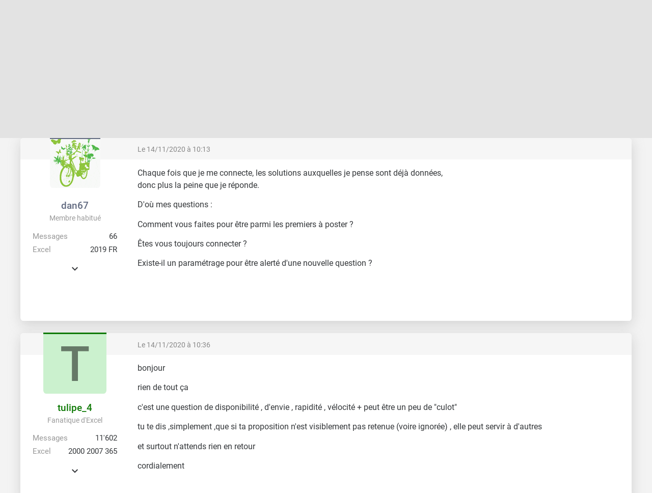

--- FILE ---
content_type: text/html; charset=UTF-8
request_url: https://forum.excel-pratique.com/discussions/solutions-aux-questions-posees-148779
body_size: 13364
content:
<!doctype html><html lang="fr"><head><meta charset="utf-8"><title>Solutions aux questions posées</title><meta name="description" content="Chaque fois que je me connecte, les solutions auxquelles je pense sont déjà données, donc plus la peine que je réponde. D&#039;où mes questions : Comment vous fai..."><meta name="viewport" content="width=device-width, minimum-scale=0.5, maximum-scale=2, initial-scale=1"><meta name="Distribution" content="global"><meta name="Rating" content="General"><meta http-equiv="Content-language" content="fr"><meta property="og:site_name" content="Excel-Pratique"><meta property="og:type" content="website"><meta property="og:url" content="https://forum.excel-pratique.com/discussions/solutions-aux-questions-posees-148779"><meta property="og:title" content="Solutions aux questions posées"><meta property="og:description" content="Chaque fois que je me connecte, les solutions auxquelles je pense sont déjà données, donc plus la peine que je réponde. D&#039;où mes questions : Comment vous fai..."><meta property="og:image" content="https://forum.excel-pratique.com/template/img/fr/logo-og.png"><meta name="twitter:card" content="summary_large_image"><meta name="twitter:site" content="@Excel_Pratique"><link rel="canonical" href="https://forum.excel-pratique.com/discussions/solutions-aux-questions-posees-148779"><link rel="apple-touch-icon" sizes="180x180" href="https://forum.excel-pratique.com/template/img/ico/apple-touch-icon.png"><link rel="icon" type="image/png" sizes="32x32" href="https://forum.excel-pratique.com/template/img/ico/favicon-32x32.png"><link rel="icon" type="image/png" sizes="16x16" href="https://forum.excel-pratique.com/template/img/ico/favicon-16x16.png"><link rel="manifest" href="https://forum.excel-pratique.com/template/img/ico/site.webmanifest"><link rel="mask-icon" href="https://forum.excel-pratique.com/template/img/ico/safari-pinned-tab.svg" color="#3f9852"><meta name="msapplication-TileColor" content="#3f9852"><meta name="msapplication-config" content="https://forum.excel-pratique.com/template/img/ico/browserconfig.xml"><meta name="theme-color" content="#ffffff"><link rel="stylesheet" href="https://forum.excel-pratique.com/template/css/mini.css?v=34" type="text/css"><style>.post div.avatar.poster_5386:before{background:#626b81}.post div.avatar.poster_12698:before{background:#0e7905}.post div.avatar.poster_30943:before{background:#0e7905}.post div.avatar.poster_30969:before{background:#7b23ea}.post div.avatar.poster_1836:before{background:#e57910}.post div.avatar.poster_75461:before{background:#626b81}.post div.avatar.poster_45848:before{background:#00a500}.post div.avatar.poster_41870:before{background:#00a500}.post div.avatar.poster_94168:before{background:#858995}</style><script async src="https://pagead2.googlesyndication.com/pagead/js/adsbygoogle.js?client=ca-pub-2623991112761097" crossorigin="anonymous"></script><script async src="https://www.googletagmanager.com/gtag/js?id=G-2CB0PE2M7Q"></script>
<script>
  window.dataLayer = window.dataLayer || [];
  function gtag(){dataLayer.push(arguments);}
  gtag('js', new Date());
  gtag('config', 'G-2CB0PE2M7Q');
</script></head><body id="c_discussions" class="p_topic afficher_fr"><header role="banner"><div id="header" class="container"><a href="https://excel-pratique.com" id="logo"></a><div class="compte"><a href="https://forum.excel-pratique.com/compte/login?u=aHR0cHM6Ly9mb3J1bS5leGNlbC1wcmF0aXF1ZS5jb20vZGlzY3Vzc2lvbnMvc29sdXRpb25zLWF1eC1xdWVzdGlvbnMtcG9zZWVzLTE0ODc3OQ==" class="login">Se connecter</a><a href="https://excel-pratique.com/fr/compte/inscription" class="submit">Créer un compte</a></div></div></header><nav id="nav" role="navigation"><ul id="nav_site" class="container"><li class="bouton_nav"><a href="https://excel-pratique.com/fr/formation-excel" class="nav_menu">Cours Excel</a><ul class="nav_sous_menu"><a href="https://excel-pratique.com/fr/formation-excel/feuille"><li>1. Les bases</li></a><a href="https://excel-pratique.com/fr/formation-excel/bordures"><li>2. Les tableaux</li></a><a href="https://excel-pratique.com/fr/formation-excel/format-nombres"><li>3. Les formats</li></a><a href="https://excel-pratique.com/fr/formation-excel/formes"><li>4. Insertion d'objets</li></a><a href="https://excel-pratique.com/fr/formation-excel/recopie"><li>5. Recopie incrémentée</li></a><a href="https://excel-pratique.com/fr/formation-excel/formules"><li>6. Formules et fonctions</li></a><a href="https://excel-pratique.com/fr/formation-excel/graphiques"><li>7. Les graphiques</li></a><a href="https://excel-pratique.com/fr/formation-excel/mise-en-forme-conditionnelle"><li>8. Mise en forme conditionnelle</li></a><a href="https://excel-pratique.com/fr/formation-excel/trier"><li>9. Tri et filtres</li></a><a href="https://excel-pratique.com/fr/formation-excel/validation-donnees"><li>10. Validation de données</li></a><a href="https://excel-pratique.com/fr/formation-excel/tableau-croise-dynamique"><li>11. Tableau croisé dynamique</li></a><a href="https://excel-pratique.com/fr/astuces"><li>12. Astuces</li></a></ul></li><li class="bouton_nav"><a href="https://excel-pratique.com/fr/vba" class="nav_menu">Cours VBA</a><ul class="nav_sous_menu"><a href="https://excel-pratique.com/fr/vba/introduction"><li>1. Introduction</li></a><a href="https://excel-pratique.com/fr/vba/selections"><li>2. Les feuilles et cellules</li></a><a href="https://excel-pratique.com/fr/vba/variables"><li>3. Les variables</li></a><a href="https://excel-pratique.com/fr/vba/conditions"><li>4. Les conditions</li></a><a href="https://excel-pratique.com/fr/vba/boucles"><li>5. Les boucles</li></a><a href="https://excel-pratique.com/fr/vba/procedures_fonctions"><li>6. Les procédures et fonctions</li></a><a href="https://excel-pratique.com/fr/vba/boites_de_dialogue"><li>7. Les boîtes de dialogue</li></a><a href="https://excel-pratique.com/fr/vba/evenements_classeur"><li>8. Les événements</li></a><a href="https://excel-pratique.com/fr/vba/userform"><li>9. Les formulaires et contrôles</li></a><a href="https://excel-pratique.com/fr/vba/tableaux_vba"><li>10. Les tableaux</li></a><a href="https://excel-pratique.com/fr/vba/fonctions_vba"><li>11. Compléments</li></a><a href="https://excel-pratique.com/fr/astuces_vba"><li>12. Astuces VBA</li></a></ul></li><li class="bouton_nav"><a href="https://excel-pratique.com/fr/fonctions" class="nav_menu">Fonctions Excel</a><ul class="nav_sous_menu"><a href="https://excel-pratique.com/fr/fonctions/excel-date-et-heure"><li>Date et heure</li></a><a href="https://excel-pratique.com/fr/fonctions/excel-logique"><li>Logique</li></a><a href="https://excel-pratique.com/fr/fonctions/excel-math-et-trigo"><li>Math et trigo</li></a><a href="https://excel-pratique.com/fr/fonctions/excel-recherche-et-reference"><li>Recherche et référence</li></a><a href="https://excel-pratique.com/fr/fonctions/excel-statistiques"><li>Statistiques</li></a><a href="https://excel-pratique.com/fr/fonctions/excel-texte"><li>Texte</li></a><a href="https://excel-pratique.com/fr/fonctions/excel-compatibilite"><li>Compatibilité</li></a></ul></li><li class="bouton_nav"><a href="https://excel-pratique.com/fr/fonctions-vba" class="nav_menu">Fonctions VBA</a><ul class="nav_sous_menu"><a href="https://excel-pratique.com/fr/fonctions-vba/boites-dialogue"><li>Boîtes de dialogue</li></a><a href="https://excel-pratique.com/fr/fonctions-vba/dates"><li>Dates et heures</li></a><a href="https://excel-pratique.com/fr/fonctions-vba/nombres"><li>Nombres et math</li></a><a href="https://excel-pratique.com/fr/fonctions-vba/tableaux"><li>Tableaux</li></a><a href="https://excel-pratique.com/fr/fonctions-vba/condition"><li>Tests et conditions</li></a><a href="https://excel-pratique.com/fr/fonctions-vba/texte"><li>Texte</li></a></ul></li><li class="bouton_nav"><a href="https://forum.excel-pratique.com" class="nav_menu">Forum</a></li><li class="bouton_nav"><a href="https://excel-pratique.com/fr/fonctions-complementaires" class="nav_menu">Add-In</a><ul class="nav_sous_menu"><a href="https://excel-pratique.com/fr/fonctions-complementaires/"><li>Pack de fonctions complémentaires</li></a><a href="https://excel-pratique.com/fr/fonctions-complementaires/fonctions-excel"><li>Liste des fonctions Excel</li></a><a href="https://excel-pratique.com/fr/fonctions-complementaires/fonctions-vba"><li>Liste des fonctions VBA</li></a><a href="https://excel-pratique.com/fr/fonctions-complementaires/installation-macro-complementaire"><li>Installation et mise à jour</li></a></ul></li><li class="bouton_nav"><a href="https://excel-pratique.com/fr/telechargements" class="nav_menu">Téléchargements</a><ul class="nav_sous_menu"><a href="https://excel-pratique.com/fr/telechargements/finance-c3"><li>Bourse, finance</li></a><a href="https://excel-pratique.com/fr/telechargements/budget-gestion-de-comptes-c4"><li>Budget, gestion de comptes</li></a><a href="https://excel-pratique.com/fr/telechargements/calendriers-c5"><li>Calendriers</li></a><a href="https://excel-pratique.com/fr/telechargements/comptabilite-c6"><li>Comptabilité</li></a><a href="https://excel-pratique.com/fr/telechargements/convertisseurs-c7"><li>Convertisseurs</li></a><a href="https://excel-pratique.com/fr/telechargements/gestion-commerciale-c8"><li>Gestion commerciale</li></a><a href="https://excel-pratique.com/fr/telechargements/gestion-du-personnel-c9"><li>Gestion du personnel</li></a><a href="https://excel-pratique.com/fr/telechargements/jeux-c10"><li>Jeux</li></a><a href="https://excel-pratique.com/fr/telechargements/loisirs-c11"><li>Loisirs</li></a><a href="https://excel-pratique.com/fr/telechargements/outils-de-gestion-c12"><li>Outils de gestion divers</li></a><a href="https://excel-pratique.com/fr/telechargements/outils-mathematiques-c13"><li>Outils mathématiques</li></a><a href="https://excel-pratique.com/fr/telechargements/plannings-c14"><li>Plannings</li></a><a href="https://excel-pratique.com/fr/telechargements/sante-alimentation-c15"><li>Santé, alimentation</li></a><a href="https://excel-pratique.com/fr/telechargements/sport-c16"><li>Sport</li></a><a href="https://excel-pratique.com/fr/telechargements/utilitaires-c17"><li>Utilitaires</li></a><a href="https://excel-pratique.com/fr/telechargements/inclassables-c18"><li>Inclassables</li></a></ul></li><li class="bouton_nav"><a href="https://excel-pratique.com/fr/logiciels" class="nav_menu">Logiciels Excel-Pratique</a><ul class="nav_sous_menu"><a href="https://excel-pratique.com/fr/logiciels/gestion-stock"><li>Stock-Pratique</li></a><a href="https://excel-pratique.com/fr/logiciels/gestion-projets"><li>Projets-Pratique</li></a><a href="https://excel-pratique.com/fr/logiciels/logiciel_de_comptabilite"><li>Compta-Pratique</li></a><a href="https://excel-pratique.com/fr/logiciels/planning_pratique"><li>Planning-Pratique</li></a><a href="https://excel-pratique.com/fr/logiciels/gestion-bom"><li>BOM-Pratique</li></a><a href="https://excel-pratique.com/fr/logiciels/gestion-contacts"><li>Contacts-Pratique</li></a><a href="https://excel-pratique.com/fr/logiciels/calendrier_pratique"><li>Calendrier-Pratique</li></a></ul></li></ul></nav><nav id="sous_nav" role="navigation"><ul id="nav_forum" class="container"></ul></nav><nav aria-label="Breadcrumb" class="container breadcrumb"><a href="https://excel-pratique.com" title="Page d'accueil du site" class="icon-home"></a><i class="icon-chevron-right"></i><a href="https://forum.excel-pratique.com" title="Page d'accueil du forum">Forums</a><i class="icon-chevron-right"></i><a href="https://forum.excel-pratique.com/discussions">Discussions générales</a><i class="icon-chevron-right"></i><a href="https://forum.excel-pratique.com/discussions/solutions-aux-questions-posees-148779">Solutions aux questions posées</a></nav><article id="article" class="container" role="main"><h1>Solutions aux questions posées</h1><div class="grid grid_2 grid_pagination"><div><div class="masque"><div></div></div></div><div class="right"></div></div><div id="p916984" class="post bloc_centre"><div class="haut"></div><div class="haut mini gris grid grid_2"><div><a href="https://forum.excel-pratique.com/s/goto/916984" class="gris" title="Lien vers ce message">Le 14/11/2020 à 10:13</a></div><div class="h_droit"></div></div><div class="profil" role="complementary"><div class="avatar poster_5386" style="background:#fff url(https://forum.excel-pratique.com/template/img/avatar/user/5386.gif);width:99px;height:100px"></div><div class="profil_infos"><a href="https://forum.excel-pratique.com/membre/5386" class="pseudo" style="color:#626b81">dan67</a><mini class="gris2">Membre habitué</mini><dl><dt>Messages</dt><dd>66</dd></dl><dl><dt>Excel</dt><dd>2019 FR</dd></dl><div id="infos_supp_916984" class="infos_supp no_mobile"><dl><dt>Inscrit</dt><dd>20/09/2008</dd></dl><dl><dt>Emploi</dt><dd>Enseignant</dd></dl></div><span onclick="affInfos(916984);return false;" id="infos_916984" class="afficher_infos_supp icon-chevron-down no_mobile"></span></div></div><div class="message"><div class="as_carre80e55977a5">
					
					<!-- FORUM - carre -->
					<ins class="adsbygoogle"
						data-full-width-responsive="true"
						data-ad-format="rectangle"
						data-ad-client="ca-pub-2623991112761097"
						data-ad-slot="6409260098"></ins>
					<script>
					(adsbygoogle = window.adsbygoogle || []).push({});
					</script>
					</div><div class="texte"><p>Chaque fois que je me connecte, les solutions auxquelles je pense sont déjà données, donc plus la peine que je réponde.</p><p>D'où mes questions :</p><p>Comment vous faites pour être parmi les premiers à poster ?</p><p>Êtes vous toujours connecter ?</p><p>Existe-il un paramétrage pour être alerté d'une nouvelle question ?</p></div></div></div><div id="p916988" class="post bloc_centre"><div class="haut"></div><div class="haut mini gris grid grid_2"><div><a href="https://forum.excel-pratique.com/s/goto/916988" class="gris" title="Lien vers ce message">Le 14/11/2020 à 10:36</a></div><div class="h_droit"></div></div><div class="profil" role="complementary"><div class="avatar avatar_defaut poster_12698" style="background:rgb(203,241,206);color:rgb(102,121,103)">t</div><div class="profil_infos"><a href="https://forum.excel-pratique.com/membre/12698" class="pseudo" style="color:#0e7905">tulipe_4</a><mini class="gris2">Fanatique d'Excel</mini><dl><dt>Messages</dt><dd>11'602</dd></dl><dl><dt>Excel</dt><dd>2000   2007  365</dd></dl><div id="infos_supp_916988" class="infos_supp no_mobile"><dl><dt>Inscrit</dt><dd>01/01/2011</dd></dl></div><span onclick="affInfos(916988);return false;" id="infos_916988" class="afficher_infos_supp icon-chevron-down no_mobile"></span></div></div><div class="message"><div class="texte"><p>bonjour</p><p>rien de tout ça</p><p>c'est une question de disponibilité , d'envie , rapidité , vélocité + peut être un peu de "culot"</p><p>tu te dis ,simplement ,que si ta proposition n'est visiblement pas retenue (voire ignorée) , elle peut servir à d'autres</p><p>et surtout n'attends rien en retour</p><p>cordialement</p></div></div></div><div id="p916989" class="post bloc_centre"><div class="haut"></div><div class="haut mini gris grid grid_2"><div><a href="https://forum.excel-pratique.com/s/goto/916989" class="gris" title="Lien vers ce message">Le 14/11/2020 à 10:40</a></div><div class="h_droit"></div></div><div class="profil" role="complementary"><div class="avatar poster_30943" style="background:#fff url(https://forum.excel-pratique.com/template/img/avatar/user/30943.jpg);width:150px;height:150px"></div><div class="profil_infos"><a href="https://forum.excel-pratique.com/membre/30943" class="pseudo" style="color:#0e7905">Steelson</a><mini class="gris2">Fanatique d'Excel</mini><dl><dt>Messages</dt><dd>22'164</dd></dl><dl><dt>Fichiers</dt><dd><a href="https://excel-pratique.com/fr/telechargements/auteur-30943" class="u_xlp" target="_blank" title="Fichiers Excel en téléchargement">37</a></dd></dl><dl><dt>Excel</dt><dd>2013 FR + GSheets</dd></dl><div id="infos_supp_916989" class="infos_supp no_mobile"><dl title="Nombre de téléchargements des fichiers de ce membre"><dt>Tél.</dt><dd>117'852</dd></dl><dl><dt>Inscrit</dt><dd>13/10/2014</dd></dl><dl><dt>Emploi</dt><dd>Ingénieur</dd></dl><div class="cases_choix grid_2"><a href="https://excel-pratique.com/fr/telechargements/auteur-30943" class="u_xlp" target="_blank" title="Fichiers Excel en téléchargement"><i class="icon-excel"></i></a><a href="https://sheets-pratique.com/fr/telechargements/auteur-30943" class="u_sp" target="_blank" title="Fichiers Google Sheets en téléchargement"><i class="icon-sheets"></i></a></div></div><span onclick="affInfos(916989);return false;" id="infos_916989" class="afficher_infos_supp icon-chevron-down no_mobile"></span></div></div><div class="message"><div class="texte"><p>Bonjour,</p><p>Ne sois pas frustré. Le site est "international" francophone depuis la Suisse jusqu'au Canada et donc il y a toujours de nouveaux sujets !</p><ol><li>tu peux très bien proposer d'autres solutions aux sujets déjà "entamés" de quoi enrichir le débat, ce n'est pas une compét' pour moi mais une collaboration</li><li>va sur Menu &gt; Demandes non résolues et prends la première sans réponse si c'est dans tes compétences ou ton domaine de prédilection, il y a des chances que d'autres n'aient pas encore dépensé de l'énergie et ce sera gagnant pour tous</li><li>mais regarde aussi ceux en fin de page qui n'intéressent personne</li><li>perso je ne suis pas toujours connecté, mais je me lève vers 4h !</li></ol><p><em>edit : comme dit Tulipe, il y a aussi une question de "vélocité" c'est vrai; constitue toi un bon fond de commerce pour être efficace et que ce site reste très réactif, je pense aussi que le demandeur s'il reçoit une réponse rapidement sera heureux !</em></p><p><em>edit2 : va aussi vers les sujets google sheets, la plupart se cantonne aux demandes d'excel !<br></em></p></div></div></div><div id="p916991" class="post bloc_centre"><div class="haut"></div><div class="haut mini gris grid grid_2"><div><a href="https://forum.excel-pratique.com/s/goto/916991" class="gris" title="Lien vers ce message">Le 14/11/2020 à 10:50</a></div><div class="h_droit"></div></div><div class="profil" role="complementary"><div class="avatar avatar_defaut poster_12698" style="background:rgb(203,241,206);color:rgb(102,121,103)">t</div><div class="profil_infos"><a href="https://forum.excel-pratique.com/membre/12698" class="pseudo" style="color:#0e7905">tulipe_4</a><mini class="gris2">Fanatique d'Excel</mini><dl><dt>Messages</dt><dd>11'602</dd></dl><dl><dt>Excel</dt><dd>2000   2007  365</dd></dl><div id="infos_supp_916991" class="infos_supp no_mobile"><dl><dt>Inscrit</dt><dd>01/01/2011</dd></dl></div><span onclick="affInfos(916991);return false;" id="infos_916991" class="afficher_infos_supp icon-chevron-down no_mobile"></span></div></div><div class="message"><div class="texte"><p>bonjour</p><p>A 4:00 ? t'es de l'équipe du matin <ej style="background:url(https://forum.excel-pratique.com/template/img/emojis/1f606.svg)" role="icon" alt="&#x1f606;"></ej></p></div></div></div><div id="p916997" class="post bloc_centre"><div class="haut"></div><div class="haut mini gris grid grid_2"><div><a href="https://forum.excel-pratique.com/s/goto/916997" class="gris" title="Lien vers ce message">Le 14/11/2020 à 11:23</a></div><div class="h_droit"></div></div><div class="profil" role="complementary"><div class="avatar poster_5386" style="background:#fff url(https://forum.excel-pratique.com/template/img/avatar/user/5386.gif);width:99px;height:100px"></div><div class="profil_infos"><a href="https://forum.excel-pratique.com/membre/5386" class="pseudo" style="color:#626b81">dan67</a><mini class="gris2">Membre habitué</mini><dl><dt>Messages</dt><dd>66</dd></dl><dl><dt>Excel</dt><dd>2019 FR</dd></dl><div id="infos_supp_916997" class="infos_supp no_mobile"><dl><dt>Inscrit</dt><dd>20/09/2008</dd></dl><dl><dt>Emploi</dt><dd>Enseignant</dd></dl></div><span onclick="affInfos(916997);return false;" id="infos_916997" class="afficher_infos_supp icon-chevron-down no_mobile"></span></div></div><div class="message"><div class="texte"><p>je n'ai jamais fait attention au Menu &gt; Demandes non résolues</p><p>Merci pour l'astuce</p></div></div></div><div id="p917175" class="post bloc_centre"><div class="haut"></div><div class="haut mini gris grid grid_2"><div><a href="https://forum.excel-pratique.com/s/goto/917175" class="gris" title="Lien vers ce message">Le 14/11/2020 à 22:27</a></div><div class="h_droit"></div></div><div class="profil" role="complementary"><div class="avatar poster_30969" style="background:#fff url(https://forum.excel-pratique.com/template/img/avatar/user/30969.png);width:128px;height:128px"></div><div class="profil_infos"><a href="https://forum.excel-pratique.com/membre/30969" class="pseudo" style="color:#7b23ea">LouReeD</a><mini class="gris2">Contributeur</mini><dl><dt>Messages</dt><dd>13'518</dd></dl><dl><dt>Fichiers</dt><dd><a href="https://excel-pratique.com/fr/telechargements/auteur-30969" class="u_xlp" target="_blank" title="Fichiers Excel en téléchargement">53</a></dd></dl><dl><dt>Excel</dt><dd>Excel 2021 Fr</dd></dl><div id="infos_supp_917175" class="infos_supp no_mobile"><dl title="Nombre de téléchargements des fichiers de ce membre"><dt>Tél.</dt><dd>755'992</dd></dl><dl><dt>Inscrit</dt><dd>14/10/2014</dd></dl><dl><dt>Emploi</dt><dd>Contributeur</dd></dl><div class="cases_choix grid_2"><a href="https://excel-pratique.com/fr/telechargements/auteur-30969" class="u_xlp" target="_blank" title="Fichiers Excel en téléchargement"><i class="icon-excel"></i></a><a href="https://sheets-pratique.com/fr/telechargements/auteur-30969" class="u_sp" target="_blank" title="Fichiers Google Sheets en téléchargement"><i class="icon-sheets"></i></a></div></div><span onclick="affInfos(917175);return false;" id="infos_917175" class="afficher_infos_supp icon-chevron-down no_mobile"></span></div></div><div class="message"><div class="texte"><p>Bonsoir,</p><p>de mon coté, j'arrive à répondre à certaines questions... Elles sont souvent simples... A croire que les "très bons" et "très rapides" et/ou "très présents" ne s'y intéressent pas...</p><p>@ bientôt</p><p>LouReeD</p></div></div></div><div id="p917329" class="post bloc_centre"><div class="haut"></div><div class="haut mini gris grid grid_2"><div><a href="https://forum.excel-pratique.com/s/goto/917329" class="gris" title="Lien vers ce message">Le 15/11/2020 à 16:03</a></div><div class="h_droit"></div></div><div class="profil" role="complementary"><div class="avatar poster_30969" style="background:#fff url(https://forum.excel-pratique.com/template/img/avatar/user/30969.png);width:128px;height:128px"></div><div class="profil_infos"><a href="https://forum.excel-pratique.com/membre/30969" class="pseudo" style="color:#7b23ea">LouReeD</a><mini class="gris2">Contributeur</mini><dl><dt>Messages</dt><dd>13'518</dd></dl><dl><dt>Fichiers</dt><dd><a href="https://excel-pratique.com/fr/telechargements/auteur-30969" class="u_xlp" target="_blank" title="Fichiers Excel en téléchargement">53</a></dd></dl><dl><dt>Excel</dt><dd>Excel 2021 Fr</dd></dl><div id="infos_supp_917329" class="infos_supp no_mobile"><dl title="Nombre de téléchargements des fichiers de ce membre"><dt>Tél.</dt><dd>755'992</dd></dl><dl><dt>Inscrit</dt><dd>14/10/2014</dd></dl><dl><dt>Emploi</dt><dd>Contributeur</dd></dl><div class="cases_choix grid_2"><a href="https://excel-pratique.com/fr/telechargements/auteur-30969" class="u_xlp" target="_blank" title="Fichiers Excel en téléchargement"><i class="icon-excel"></i></a><a href="https://sheets-pratique.com/fr/telechargements/auteur-30969" class="u_sp" target="_blank" title="Fichiers Google Sheets en téléchargement"><i class="icon-sheets"></i></a></div></div><span onclick="affInfos(917329);return false;" id="infos_917329" class="afficher_infos_supp icon-chevron-down no_mobile"></span></div></div><div class="message"><div class="texte"><p>Bonjour,</p><p>Sinon pour faire "du chiffre" vous pouvez demander à un complice de poser une question afin que vous soyez le premier dessus pour y répondre ! <ej style="background:url(https://forum.excel-pratique.com/template/img/emojis/1f605.svg)" role="icon" alt="&#x1f605;"></ej><br>En allant "plus loin" vous vous inscrivez une seconde fois sur le site, comme cela vous gérez les questions réponses "à la volées" ! Non ?</p><p>Je plaisante. Vous l'aviez compris je pense. <ej style="background:url(https://forum.excel-pratique.com/template/img/emojis/1f642.svg)" role="icon" alt="&#x1f642;"></ej></p><p>@ bientôt</p><p>LouReeD</p></div></div></div><div id="p924822" class="post bloc_centre"><div class="haut"></div><div class="haut mini gris grid grid_2"><div><a href="https://forum.excel-pratique.com/s/goto/924822" class="gris" title="Lien vers ce message">Le 08/12/2020 à 17:38</a></div><div class="h_droit"></div></div><div class="profil" role="complementary"><div class="avatar poster_1836" style="background:#fff url(https://forum.excel-pratique.com/template/img/avatar/user/1836.gif);width:130px;height:86px"></div><div class="profil_infos"><a href="https://forum.excel-pratique.com/membre/1836" class="pseudo" style="color:#e57910"><i class="icon-premium" title="Membre Premium"></i>&nbsp;Dan</a><mini class="gris2">Modérateur</mini><dl><dt>Messages</dt><dd>16'150</dd></dl><dl><dt>Fichiers</dt><dd><a href="https://excel-pratique.com/fr/telechargements/auteur-1836" class="u_xlp" target="_blank" title="Fichiers Excel en téléchargement">3</a></dd></dl><dl><dt>Excel</dt><dd>2016, Mac 2011</dd></dl><div id="infos_supp_924822" class="infos_supp no_mobile"><dl title="Nombre de téléchargements des fichiers de ce membre"><dt>Tél.</dt><dd>9'688</dd></dl><dl><dt>Inscrit</dt><dd>27/04/2007</dd></dl><dl><dt>Emploi</dt><dd>Retraité</dd></dl><div class="cases_choix grid_1"><a href="https://excel-pratique.com/fr/telechargements/auteur-1836" class="u_xlp" target="_blank" title="Fichiers Excel en téléchargement"><i class="icon-excel"></i></a></div></div><span onclick="affInfos(924822);return false;" id="infos_924822" class="afficher_infos_supp icon-chevron-down no_mobile"></span></div></div><div class="message"><div class="texte"><blockquote><p>Sinon pour faire "du chiffre" vous pouvez demander à un complice de poser une question afin que vous soyez le premier dessus pour y répondre !</p></blockquote><p>Lol ! LouReed, excellent ! <ej style="background:url(https://forum.excel-pratique.com/template/img/emojis/1f923.svg)" role="icon" alt="&#x1f923;"></ej></p><p>Pour dan67, vous avez ce lien qui vous donne toutes les nouvelles demandes pour lesquelles aucune réponse n'est apportée. --&gt; <a href="https://forum.excel-pratique.com/liste/sujets-sans-reponse">https://forum.excel-pratique.com/liste/sujets-sans-reponse</a></p><p>C'est aussi intéressant que de répondre dans un fil déjà pris en charge et suivi par un autre forumeur.</p><p>Bonne continuation sur ce forum</p><p>Cordialement</p></div></div></div><div id="p924844" class="post bloc_centre"><div class="haut"></div><div class="haut mini gris grid grid_2"><div><a href="https://forum.excel-pratique.com/s/goto/924844" class="gris" title="Lien vers ce message">Le 08/12/2020 à 18:07</a></div><div class="h_droit"></div></div><div class="profil" role="complementary"><div class="avatar poster_30943" style="background:#fff url(https://forum.excel-pratique.com/template/img/avatar/user/30943.jpg);width:150px;height:150px"></div><div class="profil_infos"><a href="https://forum.excel-pratique.com/membre/30943" class="pseudo" style="color:#0e7905">Steelson</a><mini class="gris2">Fanatique d'Excel</mini><dl><dt>Messages</dt><dd>22'164</dd></dl><dl><dt>Fichiers</dt><dd><a href="https://excel-pratique.com/fr/telechargements/auteur-30943" class="u_xlp" target="_blank" title="Fichiers Excel en téléchargement">37</a></dd></dl><dl><dt>Excel</dt><dd>2013 FR + GSheets</dd></dl><div id="infos_supp_924844" class="infos_supp no_mobile"><dl title="Nombre de téléchargements des fichiers de ce membre"><dt>Tél.</dt><dd>117'852</dd></dl><dl><dt>Inscrit</dt><dd>13/10/2014</dd></dl><dl><dt>Emploi</dt><dd>Ingénieur</dd></dl><div class="cases_choix grid_2"><a href="https://excel-pratique.com/fr/telechargements/auteur-30943" class="u_xlp" target="_blank" title="Fichiers Excel en téléchargement"><i class="icon-excel"></i></a><a href="https://sheets-pratique.com/fr/telechargements/auteur-30943" class="u_sp" target="_blank" title="Fichiers Google Sheets en téléchargement"><i class="icon-sheets"></i></a></div></div><span onclick="affInfos(924844);return false;" id="infos_924844" class="afficher_infos_supp icon-chevron-down no_mobile"></span></div></div><div class="message"><div class="texte"><blockquote><div class="a_ecrit icon-quote-close"><span><a href="https://forum.excel-pratique.com/membre/1836" class="a_poster">Dan</a> <a href="https://forum.excel-pratique.com/s/goto/924822">a écrit</a> :</span></div><p>lien qui vous donne toutes les nouvelles demandes pour lesquelles aucune réponse n'est apportée. --&gt; <a href="https://forum.excel-pratique.com/liste/sujets-sans-reponse">https://forum.excel-pratique.com/liste/sujets-sans-reponse</a></p></blockquote><p>excellent, un raccourci que je n'avais pas ... cela m'évite parfois de piocher dans les pages 2, 3, 4 à la recherche d'un casse-tête !</p></div></div></div><div id="p924856" class="post bloc_centre"><div class="haut"></div><div class="haut mini gris grid grid_2"><div><a href="https://forum.excel-pratique.com/s/goto/924856" class="gris" title="Lien vers ce message">Le 08/12/2020 à 18:26</a></div><div class="h_droit"></div></div><div class="profil" role="complementary"><div class="avatar poster_1836" style="background:#fff url(https://forum.excel-pratique.com/template/img/avatar/user/1836.gif);width:130px;height:86px"></div><div class="profil_infos"><a href="https://forum.excel-pratique.com/membre/1836" class="pseudo" style="color:#e57910"><i class="icon-premium" title="Membre Premium"></i>&nbsp;Dan</a><mini class="gris2">Modérateur</mini><dl><dt>Messages</dt><dd>16'150</dd></dl><dl><dt>Fichiers</dt><dd><a href="https://excel-pratique.com/fr/telechargements/auteur-1836" class="u_xlp" target="_blank" title="Fichiers Excel en téléchargement">3</a></dd></dl><dl><dt>Excel</dt><dd>2016, Mac 2011</dd></dl><div id="infos_supp_924856" class="infos_supp no_mobile"><dl title="Nombre de téléchargements des fichiers de ce membre"><dt>Tél.</dt><dd>9'688</dd></dl><dl><dt>Inscrit</dt><dd>27/04/2007</dd></dl><dl><dt>Emploi</dt><dd>Retraité</dd></dl><div class="cases_choix grid_1"><a href="https://excel-pratique.com/fr/telechargements/auteur-1836" class="u_xlp" target="_blank" title="Fichiers Excel en téléchargement"><i class="icon-excel"></i></a></div></div><span onclick="affInfos(924856);return false;" id="infos_924856" class="afficher_infos_supp icon-chevron-down no_mobile"></span></div></div><div class="message"><div class="as_carre5c172de10f">
					
					<!-- FORUM - carre -->
					<ins class="adsbygoogle"
						data-full-width-responsive="true"
						data-ad-format="rectangle"
						data-ad-client="ca-pub-2623991112761097"
						data-ad-slot="6409260098"></ins>
					<script>
					(adsbygoogle = window.adsbygoogle || []).push({});
					</script>
					</div><div class="texte"><p>@Steelson, en principe tu le vois en passant le pointeur de ta souris sur l'icône à gauche de Menu</p></div></div></div><div id="p929804" class="post bloc_centre"><div class="haut"></div><div class="haut mini gris grid grid_2"><div><a href="https://forum.excel-pratique.com/s/goto/929804" class="gris" title="Lien vers ce message">Le 26/12/2020 à 10:12</a></div><div class="h_droit"></div></div><div class="profil" role="complementary"><div class="avatar poster_30943" style="background:#fff url(https://forum.excel-pratique.com/template/img/avatar/user/30943.jpg);width:150px;height:150px"></div><div class="profil_infos"><a href="https://forum.excel-pratique.com/membre/30943" class="pseudo" style="color:#0e7905">Steelson</a><mini class="gris2">Fanatique d'Excel</mini><dl><dt>Messages</dt><dd>22'164</dd></dl><dl><dt>Fichiers</dt><dd><a href="https://excel-pratique.com/fr/telechargements/auteur-30943" class="u_xlp" target="_blank" title="Fichiers Excel en téléchargement">37</a></dd></dl><dl><dt>Excel</dt><dd>2013 FR + GSheets</dd></dl><div id="infos_supp_929804" class="infos_supp no_mobile"><dl title="Nombre de téléchargements des fichiers de ce membre"><dt>Tél.</dt><dd>117'852</dd></dl><dl><dt>Inscrit</dt><dd>13/10/2014</dd></dl><dl><dt>Emploi</dt><dd>Ingénieur</dd></dl><div class="cases_choix grid_2"><a href="https://excel-pratique.com/fr/telechargements/auteur-30943" class="u_xlp" target="_blank" title="Fichiers Excel en téléchargement"><i class="icon-excel"></i></a><a href="https://sheets-pratique.com/fr/telechargements/auteur-30943" class="u_sp" target="_blank" title="Fichiers Google Sheets en téléchargement"><i class="icon-sheets"></i></a></div></div><span onclick="affInfos(929804);return false;" id="infos_929804" class="afficher_infos_supp icon-chevron-down no_mobile"></span></div></div><div class="message"><div class="texte"><p>Bonjour,</p><blockquote><div class="a_ecrit icon-quote-close"><span><a href="https://forum.excel-pratique.com/membre/5386" class="a_poster">dan67</a> <a href="https://forum.excel-pratique.com/s/goto/916984">a écrit</a> :</span></div><p>Chaque fois que je me connecte, les solutions auxquelles je pense sont déjà données, donc plus la peine que je réponde.</p><p>D'où mes questions :</p><p>Comment vous faites pour être parmi les premiers à poster ?</p><p>Êtes vous toujours connecter ?</p><p>Existe-il un paramétrage pour être alerté d'une nouvelle question ?</p></blockquote><p>je suis en train de balayer ceci <a href="https://forum.excel-pratique.com/liste/sujets-sans-reponse">https://forum.excel-pratique.com/liste/sujets-sans-reponse</a>, et il y a des questions assez triviales pour quelqu'un d'un peu expérimenté et sans réponse depuis 15 jours ... <a href="https://forum.excel-pratique.com/excel/mise-en-forme-conditionnelle-150132#p926424">https://forum.excel-pratique.com/excel/mise-en-forme-conditionnelle-150132#p926424</a>, il y a donc matière (pour ma part je regarde en priorité Google Sheets aujourd'hui)</p></div></div></div><div id="p965264" class="post bloc_centre"><div class="haut"></div><div class="haut mini gris grid grid_2"><div><a href="https://forum.excel-pratique.com/s/goto/965264" class="gris" title="Lien vers ce message">Le 14/04/2021 à 10:41</a></div><div class="h_droit"></div></div><div class="profil" role="complementary"><div class="avatar avatar_defaut poster_75461" style="background:rgb(235,216,200);color:rgb(118,108,100)">Y</div><div class="profil_infos"><a href="https://forum.excel-pratique.com/membre/75461" class="pseudo" style="color:#626b81">YouniCornnn</a><mini class="gris2">Membre habitué</mini><dl><dt>Messages</dt><dd>149</dd></dl><dl><dt>Excel</dt><dd>365 FR</dd></dl><div id="infos_supp_965264" class="infos_supp no_mobile"><dl><dt>Inscrit</dt><dd>24/11/2020</dd></dl></div><span onclick="affInfos(965264);return false;" id="infos_965264" class="afficher_infos_supp icon-chevron-down no_mobile"></span></div></div><div class="message"><div class="texte"><p>Hello !<br><br>J'aime beaucoup ce forum, même si je n'y suis "réellement" présent que depuis peu... Mais je dois dire que je suis un peu en retrait par rapport aux aides demandées sur le forum.<br><br>En effet, je ne suis pas très peu confiant dans ma maîtrise d'Excel, même si aux yeux des gens normaux (ceux-là même sachant =2+2 dans une cellule) je suis considéré comme une pro... Je me sens comme un imposteur ici. Lorsque je tente d'apporter mon aide dans le forum, je me retrouve trop souvent face à des sujets dont je n'arrive pas à m'imaginer la solution.<br><br>Tout cela pour dire que j'ai pensé à une petite option pour le forum.<br><br>Lors de la création d'un sujet par un demandeur d'aide, ce dernier aurait la possibilité d'indiquer une difficulté. Cette dernière serais continuellement ajusté par les visiteurs (personne lisant le sujet sans y apporter de réponse) et ceux qui y répondent également.<br>Ensuite par un savant calcul ce critère serait, sur ou sous-évalué.</p><p>Mais à quoi cela sert : permettre à tous les utilisateurs, quel que soit leur niveau de maîtrise d'Excel, de pouvoir intervenir facilement sur le fofo, sans avoir à parcourir les pages, ou les fonctions "en attente de réponse".<br><br>Les experts trouverons plus facilement les sujets qui nécessite une réelle réflexion ou une connaissance particulière.<br>Et les novices seront plus en clin à donner leur avis sur des sujets qu'ils pensent maîtriser.<br><br>Je ne sais pas si cela est très clair, mais n'hésitez pas à réagir !!</p></div></div></div><div id="p965319" class="post bloc_centre"><div class="haut"></div><div class="haut mini gris grid grid_2"><div><a href="https://forum.excel-pratique.com/s/goto/965319" class="gris" title="Lien vers ce message">Le 14/04/2021 à 12:27</a></div><div class="h_droit"></div></div><div class="profil" role="complementary"><div class="avatar poster_45848" style="background:#fff url(https://forum.excel-pratique.com/template/img/avatar/user/45848.jpg);width:150px;height:149px"></div><div class="profil_infos"><a href="https://forum.excel-pratique.com/membre/45848" class="pseudo" style="color:#00a500">Pedro22</a><mini class="gris2">Passionné d'Excel</mini><dl><dt>Messages</dt><dd>5'574</dd></dl><dl><dt>Fichiers</dt><dd><a href="https://excel-pratique.com/fr/telechargements/auteur-45848" class="u_xlp" target="_blank" title="Fichiers Excel en téléchargement">8</a></dd></dl><dl><dt>Excel</dt><dd>2010 FR</dd></dl><div id="infos_supp_965319" class="infos_supp no_mobile"><dl title="Nombre de téléchargements des fichiers de ce membre"><dt>Tél.</dt><dd>13'591</dd></dl><dl><dt>Inscrit</dt><dd>26/01/2017</dd></dl><div class="cases_choix grid_1"><a href="https://excel-pratique.com/fr/telechargements/auteur-45848" class="u_xlp" target="_blank" title="Fichiers Excel en téléchargement"><i class="icon-excel"></i></a></div></div><span onclick="affInfos(965319);return false;" id="infos_965319" class="afficher_infos_supp icon-chevron-down no_mobile"></span></div></div><div class="message"><div class="texte"><p>Bonjour,</p><p>Je pense que ce système n'est pas révolutionnaire pour 2 raisons :<br>- La plupart des demandeurs ne sont pas en mesure d'apprécier objectivement le niveau de difficulté de leur sujet : s'ils viennent ici, c'est généralement que c'est trop difficile pour eux, mais est-ce objectivement difficile ?<br>- La difficulté est aussi appréhendée différemment par les contributeurs, selon la solution envisagée et leur propre expérience. Tel contributeur sera bon et expérimenté sur PowerQuery mais pas sur VBA, inversement pour un autre et au final, ce qui est difficile pour l'un peut être facile pour l'autre</p><p>Par contre, ne te prive pas de tenter ta chance sur une demande, et capitalise sur les réponses des autres contributeurs pour progresser. Ici il n'y a pas de priorité et d'exclusivité de réponse, chacun est libre d'apporter une contribution à la hauteur de ses connaissances, et ainsi de progresser...</p></div></div></div><div id="p965327" class="post bloc_centre"><div class="haut"></div><div class="haut mini gris grid grid_2"><div><a href="https://forum.excel-pratique.com/s/goto/965327" class="gris" title="Lien vers ce message">Le 14/04/2021 à 12:47</a></div><div class="h_droit"></div></div><div class="profil" role="complementary"><div class="avatar avatar_defaut poster_41870" style="background:rgb(197,227,227);color:rgb(99,114,114)">E</div><div class="profil_infos"><a href="https://forum.excel-pratique.com/membre/41870" class="pseudo" style="color:#00a500">Ergotamine</a><mini class="gris2">Passionné d'Excel</mini><dl><dt>Messages</dt><dd>3'281</dd></dl><dl><dt>Excel</dt><dd>2021 FR</dd></dl><div id="infos_supp_965327" class="infos_supp no_mobile"><dl><dt>Inscrit</dt><dd>26/06/2016</dd></dl></div><span onclick="affInfos(965327);return false;" id="infos_965327" class="afficher_infos_supp icon-chevron-down no_mobile"></span></div></div><div class="message"><div class="texte"><p>Bonjour à tous,</p><p>Je suis tombé sur cette réponse par hasard et je me permets d'intervenir étant pas mal actif en ce moment (je vais bientôt disparaître pas d'inquiétudes).</p><p>Je ne peux que confirmer les remarques de Perdro22 avec un exemple marquant à l'appui : <a href="https://forum.excel-pratique.com/excel/compter-cellule-couleur-dans-colonnes-155493">https://forum.excel-pratique.com/excel/compter-cellule-couleur-dans-colonnes-155493</a>. Dans ce sujet, l'auteur demande une solution simple, pour un utilisateur lambda, un NB.SI ou un filtre est une solution simple. Une macro l'est aussi si elle ne demande pas de maintenance derrière. Cependant, aucune de ces solutions ne correspondait ..</p><p>De plus, l'auteur à souvent en tête ce qu'ils souhaite obtenir, pour lui c'est "simple" mais traduit en langage Excel ça devient très complexe suivant le chemin utilisé. Dernier exemple de Perdo22 dans son post ce matin : <a href="https://forum.excel-pratique.com/excel/couleurs-dans-un-graphique-156005">https://forum.excel-pratique.com/excel/couleurs-dans-un-graphique-156005</a></p><p>Ces exemples sont concrêt afin que tu comprennes où je veux en venir. Place toi dans un champ d'action : Formule, VBA, POWER QUERY, TCD, graphiques ou autre.</p><p>Ensuite comme l'a dit Pedro22 il faut absolument lire et pratiquer, ne pas se laisser démotiver par la solutions postées. Si l'on souhaitait répondre à l'utilisateur, c'était une des alternative, donc comme la solution est donnée pourquoi ne pas l'étudier ? Petits on faisait tellement en sorte de regarder les solutions, là on en a l'opportunité, autant la saisir. Et ensuite tu peux même apporter ta contribution en l'améliorant, par exemple je sais que mes codes sont très basiques, peu dynamiques et optimisés, ça ne me surprendrai pas que quelqu'un repasse pour proposer une alternative, et je n'en serais que satisfait ! C'est l'ouverture d'esprit.</p><p>Comme j'en discutais avec certains membres de ce forum, tu aides des auteurs, qui parfois n'en ont que faire, mais en venant sur ce forum, il faut que tu partes dans l'objectif que tu t'aides toi même, via ton auto apprentissage. Soit fièr des solutions que tu proposes, même si c'est pour écrire 2+2=4. Et si un bout de code ou de formule ne te parles pas, tu peux à ton tour passer du rôle de contributeur à celui d'auteur !</p><p>Cdlt,</p></div></div></div><div id="p965365" class="post bloc_centre"><div class="haut"></div><div class="haut mini gris grid grid_2"><div><a href="https://forum.excel-pratique.com/s/goto/965365" class="gris" title="Lien vers ce message">Le 14/04/2021 à 13:59</a></div><div class="h_droit"></div></div><div class="profil" role="complementary"><div class="avatar avatar_defaut poster_75461" style="background:rgb(235,216,200);color:rgb(118,108,100)">Y</div><div class="profil_infos"><a href="https://forum.excel-pratique.com/membre/75461" class="pseudo" style="color:#626b81">YouniCornnn</a><mini class="gris2">Membre habitué</mini><dl><dt>Messages</dt><dd>149</dd></dl><dl><dt>Excel</dt><dd>365 FR</dd></dl><div id="infos_supp_965365" class="infos_supp no_mobile"><dl><dt>Inscrit</dt><dd>24/11/2020</dd></dl></div><span onclick="affInfos(965365);return false;" id="infos_965365" class="afficher_infos_supp icon-chevron-down no_mobile"></span></div></div><div class="message"><div class="texte"><p>Merci à vous deux pour vos avis.</p><p>Effectivement c'est quelque chose qui reste tout à fait subjectif. l'intention de noter la difficulté, aurai été de permettre d'avoir un petit tri sur les sujet que je pourrais aborder en fonction de mes compétences. Je comprend parfaitement que cela ne soit pas réalisable puisque comme dis précédemment, c'est subjectif.</p><p>Je maintient tout de même que la contribution sur un forum tel que celui-ci (communauté très large) reste complexe pour les non-experts (voir juste averti des technique qui existe, mais que nous n'avons jamais employé), et c'est souvent les mêmes qui trouvent les solutions !</p><p>Merci pour ces encouragements, je vais essayer d'apporter ma pierre à l'édifice !</p><p>ps : tu vas disparaitre ?? C'est mon idée qui te fait peur à ce point là ?</p></div></div></div><div id="p1023330" class="post bloc_centre"><div class="haut"></div><div class="haut mini gris grid grid_2"><div><a href="https://forum.excel-pratique.com/s/goto/1023330" class="gris" title="Lien vers ce message">Le 09/12/2021 à 20:05</a></div><div class="h_droit"></div></div><div class="profil" role="complementary"><div class="avatar avatar_defaut poster_94168" style="background:rgb(214,214,221);color:rgb(107,107,111)">P</div><div class="profil_infos"><a href="https://forum.excel-pratique.com/membre/94168" class="pseudo" style="color:#858995">Pierre Bellefleur</a><mini class="gris2">Nouveau venu</mini><dl><dt>Messages</dt><dd>1</dd></dl><dl><dt>Excel</dt><dd>2007</dd></dl><div id="infos_supp_1023330" class="infos_supp no_mobile"><dl><dt>Inscrit</dt><dd>09/12/2021</dd></dl></div><span onclick="affInfos(1023330);return false;" id="infos_1023330" class="afficher_infos_supp icon-chevron-down no_mobile"></span></div></div><div class="message"><div class="texte"><p>Merci pour vos recommandations et vos précieux conseils.</p></div></div></div><div id="p1023428" class="post bloc_centre"><div class="haut"></div><div class="haut mini gris grid grid_2"><div><a href="https://forum.excel-pratique.com/s/goto/1023428" class="gris" title="Lien vers ce message">Le 10/12/2021 à 09:08</a></div><div class="h_droit"></div></div><div class="profil" role="complementary"><div class="avatar poster_30969" style="background:#fff url(https://forum.excel-pratique.com/template/img/avatar/user/30969.png);width:128px;height:128px"></div><div class="profil_infos"><a href="https://forum.excel-pratique.com/membre/30969" class="pseudo" style="color:#7b23ea">LouReeD</a><mini class="gris2">Contributeur</mini><dl><dt>Messages</dt><dd>13'518</dd></dl><dl><dt>Fichiers</dt><dd><a href="https://excel-pratique.com/fr/telechargements/auteur-30969" class="u_xlp" target="_blank" title="Fichiers Excel en téléchargement">53</a></dd></dl><dl><dt>Excel</dt><dd>Excel 2021 Fr</dd></dl><div id="infos_supp_1023428" class="infos_supp no_mobile"><dl title="Nombre de téléchargements des fichiers de ce membre"><dt>Tél.</dt><dd>755'992</dd></dl><dl><dt>Inscrit</dt><dd>14/10/2014</dd></dl><dl><dt>Emploi</dt><dd>Contributeur</dd></dl><div class="cases_choix grid_2"><a href="https://excel-pratique.com/fr/telechargements/auteur-30969" class="u_xlp" target="_blank" title="Fichiers Excel en téléchargement"><i class="icon-excel"></i></a><a href="https://sheets-pratique.com/fr/telechargements/auteur-30969" class="u_sp" target="_blank" title="Fichiers Google Sheets en téléchargement"><i class="icon-sheets"></i></a></div></div><span onclick="affInfos(1023428);return false;" id="infos_1023428" class="afficher_infos_supp icon-chevron-down no_mobile"></span></div></div><div class="message"><div class="as_carre1f8d79e657">
					
					<!-- FORUM - carre -->
					<ins class="adsbygoogle"
						data-full-width-responsive="true"
						data-ad-format="rectangle"
						data-ad-client="ca-pub-2623991112761097"
						data-ad-slot="6409260098"></ins>
					<script>
					(adsbygoogle = window.adsbygoogle || []).push({});
					</script>
					</div><div class="texte"><p>Merci pour vos remerciements !</p><p>@ bientôt</p><p>LouReeD</p></div></div></div><div class="grid grid_2 grid_pagination"><div><div></div></div><div class="right"></div></div><div class="cases_choix grid_1"><a href="https://forum.excel-pratique.com/recherche/solutions-questions-posees#resultats">Rechercher des sujets similaires à "solutions questions posees"</a></div><nav aria-label="Breadcrumb" class="container breadcrumb"><a href="https://excel-pratique.com" title="Page d'accueil du site" class="icon-home"></a><i class="icon-chevron-right"></i><a href="https://forum.excel-pratique.com" title="Page d'accueil du forum">Forums</a><i class="icon-chevron-right"></i><a href="https://forum.excel-pratique.com/discussions">Discussions générales</a><i class="icon-chevron-right"></i><a href="https://forum.excel-pratique.com/discussions/solutions-aux-questions-posees-148779">Solutions aux questions posées</a></nav></article></div><footer role="contentinfo"><div class="container grid"><div class="bloc_footer"><p>Excel-Pratique</p><ul><li><a href="https://excel-pratique.com/fr/formation-excel">Formation Excel</a></li><li><a href="https://excel-pratique.com/fr/vba">Formation VBA</a></li><li><a href="https://excel-pratique.com/fr/fonctions">Fonctions Excel</a></li><li><a href="https://excel-pratique.com/fr/utilitaires">Utilitaires</a></li></ul></div><div class="bloc_footer"><p>Sheets-Pratique</p><ul><li><a href="https://sheets-pratique.com/fr/cours">Formation Google Sheets</a></li><li><a href="https://sheets-pratique.com/fr/apps-script">Formation Apps Script</a></li><li><a href="https://sheets-pratique.com/fr/fonctions">Fonctions Google Sheets</a></li><li><a href="https://sheets-pratique.com/fr/query">Fonction Query</a></li></ul></div><div class="center"><a href="#logo" class="social icon-chevron-up"></a></div><div><p class="right"><a href="https://excel-pratique.com/fr/pages/bitcoin" class="social icon-btc"></a></p><div class="right"><div class="lang"><div><a class="icon-chevron-down-after">Français</a></div><div><a href="https://forum.excel-pratique.com/en" class="lang2">English</a></div></div></div><p class="right mini">&copy; 2004-2026 - <a href="https://excel-pratique.com/fr/conditions/utilisation">Conditions d'utilisation</a> - <a href="https://excel-pratique.com/fr/conditions/confidentialite">Politique de confidentialité</a> - <a href="https://excel-pratique.com/fr/contact">Contact</a></p></div></div></footer><script type="application/ld+json">[{"@context":"https:\/\/schema.org","@type":"Organization","name":"Excel-Pratique","url":"https:\/\/excel-pratique.com","logo":"https:\/\/excel-pratique.com\/template\/img\/fr\/ico\/android-chrome-512x512.png"},{"@context":"https:\/\/schema.org","@type":"DiscussionForumPosting","@id":"https:\/\/forum.excel-pratique.com\/s\/goto\/916984","mainEntityOfPage":"https:\/\/forum.excel-pratique.com\/discussions\/solutions-aux-questions-posees-148779","url":"https:\/\/forum.excel-pratique.com\/discussions\/solutions-aux-questions-posees-148779#916984","headline":"Solutions aux questions pos\u00e9es","articleBody":"Chaque fois que je me connecte, les solutions auxquelles je pense sont d\u00e9j\u00e0 donn\u00e9es, donc plus la peine que je r\u00e9ponde. D&#039;o\u00f9 mes questions : Comment vous faites pour \u00eatre parmi les premiers \u00e0 poster ? \u00cates vous toujours connecter ? Existe-il un param\u00e9trage pour \u00eatre alert\u00e9 d&#039;une nouvelle question ...","articleSection":"Discussions g\u00e9n\u00e9rales","datePublished":"2020-11-14T10:13:54+01:00","dateModified":"2020-11-14T10:13:54+01:00","interactionStatistic":{"@type":"InteractionCounter","interactionType":"https:\/\/schema.org\/LikeAction","userInteractionCount":0},"author":{"@type":"Person","name":"dan67","url":"https:\/\/forum.excel-pratique.com\/membre\/5386","jobTitle":"Enseignant"},"publisher":{"@type":"Organization","name":"Excel-Pratique","logo":{"@type":"ImageObject","url":"https:\/\/excel-pratique.com\/template\/img\/fr\/ico\/android-chrome-512x512.png"}}},{"@context":"https:\/\/schema.org","@type":"DiscussionForumPosting","@id":"https:\/\/forum.excel-pratique.com\/s\/goto\/916988","mainEntityOfPage":"https:\/\/forum.excel-pratique.com\/discussions\/solutions-aux-questions-posees-148779","url":"https:\/\/forum.excel-pratique.com\/discussions\/solutions-aux-questions-posees-148779#916988","headline":"Solutions aux questions pos\u00e9es","articleBody":"Rien de tout \u00e7a c&#039;est une question de disponibilit\u00e9 , d&#039;envie , rapidit\u00e9 , v\u00e9locit\u00e9 + peut \u00eatre un peu de &quot;culot&quot; tu te dis ,simplement ,que si ta proposition n&#039;est visiblement pas retenue (voire ignor\u00e9e) , elle peut servir \u00e0 d&#039;autres et surtout n&#039;attends rien en retour cordialement...","articleSection":"Discussions g\u00e9n\u00e9rales","datePublished":"2020-11-14T10:36:53+01:00","dateModified":"2020-11-14T10:36:53+01:00","interactionStatistic":{"@type":"InteractionCounter","interactionType":"https:\/\/schema.org\/LikeAction","userInteractionCount":0},"author":{"@type":"Person","name":"tulipe_4","url":"https:\/\/forum.excel-pratique.com\/membre\/12698"},"publisher":{"@type":"Organization","name":"Excel-Pratique","logo":{"@type":"ImageObject","url":"https:\/\/excel-pratique.com\/template\/img\/fr\/ico\/android-chrome-512x512.png"}}},{"@context":"https:\/\/schema.org","@type":"DiscussionForumPosting","@id":"https:\/\/forum.excel-pratique.com\/s\/goto\/916989","mainEntityOfPage":"https:\/\/forum.excel-pratique.com\/discussions\/solutions-aux-questions-posees-148779","url":"https:\/\/forum.excel-pratique.com\/discussions\/solutions-aux-questions-posees-148779#916989","headline":"Solutions aux questions pos\u00e9es","articleBody":"Ne sois pas frustr\u00e9. Le site est &quot;international&quot; francophone depuis la Suisse jusqu&#039;au Canada et donc il y a toujours de nouveaux sujets ! tu peux tr\u00e8s bien proposer d&#039;autres solutions aux sujets d\u00e9j\u00e0 &quot;entam\u00e9s&quot; de quoi enrichir le d\u00e9bat, ce n&#039;est pas une comp\u00e9t&#039; pour moi mais une collaboration va sur Menu &amp;gt; Demandes non r\u00e9solues et prends la premi\u00e8re sans r\u00e9ponse si c&#039;est dans tes comp\u00e9tences ou ton domaine de pr\u00e9dilection, il y a des chances que d&#039;autres n&#039;aient pas encore d\u00e9pens\u00e9 de l&#039;\u00e9nergie et ce sera gagnant pour tous mais regarde aussi ceux en fin de page qui n&#039;int\u00e9ressent personne perso je ne suis pas toujours connect\u00e9, mais je me l\u00e8ve vers 4h ! edit : comme dit Tulipe, il y a aussi une question de &quot;v\u00e9locit\u00e9&quot; c&#039;est vrai; constitue toi un bon fond de commerce pour \u00eatre efficace et que ce site reste tr\u00e8s r\u00e9actif, je pense aussi que le demandeur s&#039;il re\u00e7oit une r\u00e9ponse rapidement sera heureux ! edit2 : va aussi vers les sujets google sheets, la plupart se cantonne aux demandes d&#039;excel ...","articleSection":"Discussions g\u00e9n\u00e9rales","datePublished":"2020-11-14T10:40:45+01:00","dateModified":"2020-11-14T10:40:45+01:00","interactionStatistic":{"@type":"InteractionCounter","interactionType":"https:\/\/schema.org\/LikeAction","userInteractionCount":0},"author":{"@type":"Person","name":"Steelson","url":"https:\/\/forum.excel-pratique.com\/membre\/30943","jobTitle":"Enseignant"},"publisher":{"@type":"Organization","name":"Excel-Pratique","logo":{"@type":"ImageObject","url":"https:\/\/excel-pratique.com\/template\/img\/fr\/ico\/android-chrome-512x512.png"}}},{"@context":"https:\/\/schema.org","@type":"DiscussionForumPosting","@id":"https:\/\/forum.excel-pratique.com\/s\/goto\/916991","mainEntityOfPage":"https:\/\/forum.excel-pratique.com\/discussions\/solutions-aux-questions-posees-148779","url":"https:\/\/forum.excel-pratique.com\/discussions\/solutions-aux-questions-posees-148779#916991","headline":"Solutions aux questions pos\u00e9es","articleBody":"A 4:00 ? t&#039;es de l&#039;\u00e9quipe du matin...","articleSection":"Discussions g\u00e9n\u00e9rales","datePublished":"2020-11-14T10:50:27+01:00","dateModified":"2020-11-14T10:50:27+01:00","interactionStatistic":{"@type":"InteractionCounter","interactionType":"https:\/\/schema.org\/LikeAction","userInteractionCount":0},"author":{"@type":"Person","name":"tulipe_4","url":"https:\/\/forum.excel-pratique.com\/membre\/12698"},"publisher":{"@type":"Organization","name":"Excel-Pratique","logo":{"@type":"ImageObject","url":"https:\/\/excel-pratique.com\/template\/img\/fr\/ico\/android-chrome-512x512.png"}}},{"@context":"https:\/\/schema.org","@type":"DiscussionForumPosting","@id":"https:\/\/forum.excel-pratique.com\/s\/goto\/916997","mainEntityOfPage":"https:\/\/forum.excel-pratique.com\/discussions\/solutions-aux-questions-posees-148779","url":"https:\/\/forum.excel-pratique.com\/discussions\/solutions-aux-questions-posees-148779#916997","headline":"Solutions aux questions pos\u00e9es","articleBody":"Je n&#039;ai jamais fait attention au Menu &amp;gt; Demandes non r\u00e9solues Merci pour l&#039;astuce...","articleSection":"Discussions g\u00e9n\u00e9rales","datePublished":"2020-11-14T11:23:06+01:00","dateModified":"2020-11-14T11:23:06+01:00","interactionStatistic":{"@type":"InteractionCounter","interactionType":"https:\/\/schema.org\/LikeAction","userInteractionCount":0},"author":{"@type":"Person","name":"dan67","url":"https:\/\/forum.excel-pratique.com\/membre\/5386","jobTitle":"Enseignant"},"publisher":{"@type":"Organization","name":"Excel-Pratique","logo":{"@type":"ImageObject","url":"https:\/\/excel-pratique.com\/template\/img\/fr\/ico\/android-chrome-512x512.png"}}},{"@context":"https:\/\/schema.org","@type":"DiscussionForumPosting","@id":"https:\/\/forum.excel-pratique.com\/s\/goto\/917175","mainEntityOfPage":"https:\/\/forum.excel-pratique.com\/discussions\/solutions-aux-questions-posees-148779","url":"https:\/\/forum.excel-pratique.com\/discussions\/solutions-aux-questions-posees-148779#917175","headline":"Solutions aux questions pos\u00e9es","articleBody":"De mon cot\u00e9, j&#039;arrive \u00e0 r\u00e9pondre \u00e0 certaines questions... Elles sont souvent simples... A croire que les &quot;tr\u00e8s bons&quot; et &quot;tr\u00e8s rapides&quot; et\/ou &quot;tr\u00e8s pr\u00e9sents&quot; ne s&#039;y int\u00e9ressent pas... @ bient\u00f4t LouReeD...","articleSection":"Discussions g\u00e9n\u00e9rales","datePublished":"2020-11-14T22:27:47+01:00","dateModified":"2020-11-14T22:27:47+01:00","interactionStatistic":{"@type":"InteractionCounter","interactionType":"https:\/\/schema.org\/LikeAction","userInteractionCount":0},"author":{"@type":"Person","name":"LouReeD","url":"https:\/\/forum.excel-pratique.com\/membre\/30969","jobTitle":"Enseignant"},"publisher":{"@type":"Organization","name":"Excel-Pratique","logo":{"@type":"ImageObject","url":"https:\/\/excel-pratique.com\/template\/img\/fr\/ico\/android-chrome-512x512.png"}}},{"@context":"https:\/\/schema.org","@type":"DiscussionForumPosting","@id":"https:\/\/forum.excel-pratique.com\/s\/goto\/917329","mainEntityOfPage":"https:\/\/forum.excel-pratique.com\/discussions\/solutions-aux-questions-posees-148779","url":"https:\/\/forum.excel-pratique.com\/discussions\/solutions-aux-questions-posees-148779#917329","headline":"Solutions aux questions pos\u00e9es","articleBody":"Sinon pour faire &quot;du chiffre&quot; vous pouvez demander \u00e0 un complice de poser une question afin que vous soyez le premier dessus pour y r\u00e9pondre ! En allant &quot;plus loin&quot; vous vous inscrivez une seconde fois sur le site, comme cela vous g\u00e9rez les questions r\u00e9ponses &quot;\u00e0 la vol\u00e9es&quot; ! Non ? Je plaisante. Vous l&#039;aviez compris je pense. @ bient\u00f4t LouReeD...","articleSection":"Discussions g\u00e9n\u00e9rales","datePublished":"2020-11-15T16:03:19+01:00","dateModified":"2020-11-15T16:03:19+01:00","interactionStatistic":{"@type":"InteractionCounter","interactionType":"https:\/\/schema.org\/LikeAction","userInteractionCount":0},"author":{"@type":"Person","name":"LouReeD","url":"https:\/\/forum.excel-pratique.com\/membre\/30969","jobTitle":"Enseignant"},"publisher":{"@type":"Organization","name":"Excel-Pratique","logo":{"@type":"ImageObject","url":"https:\/\/excel-pratique.com\/template\/img\/fr\/ico\/android-chrome-512x512.png"}}},{"@context":"https:\/\/schema.org","@type":"DiscussionForumPosting","@id":"https:\/\/forum.excel-pratique.com\/s\/goto\/924822","mainEntityOfPage":"https:\/\/forum.excel-pratique.com\/discussions\/solutions-aux-questions-posees-148779","url":"https:\/\/forum.excel-pratique.com\/discussions\/solutions-aux-questions-posees-148779#924822","headline":"Solutions aux questions pos\u00e9es","articleBody":"Lol ! LouReed, excellent ! Pour dan67, vous avez ce lien qui vous donne toutes les nouvelles demandes pour lesquelles aucune r\u00e9ponse n&#039;est apport\u00e9e. --&amp;gt; https:\/\/forum.excel-pratique.com\/liste\/sujets-sans-reponse C&#039;est aussi int\u00e9ressant que de r\u00e9pondre dans un fil d\u00e9j\u00e0 pris en charge et suivi par un autre forumeur. Bonne continuation sur ce forum Cordialement...","articleSection":"Discussions g\u00e9n\u00e9rales","datePublished":"2020-12-08T17:38:15+01:00","dateModified":"2020-12-08T17:38:15+01:00","interactionStatistic":{"@type":"InteractionCounter","interactionType":"https:\/\/schema.org\/LikeAction","userInteractionCount":0},"author":{"@type":"Person","name":"Dan","url":"https:\/\/forum.excel-pratique.com\/membre\/1836","jobTitle":"Enseignant"},"publisher":{"@type":"Organization","name":"Excel-Pratique","logo":{"@type":"ImageObject","url":"https:\/\/excel-pratique.com\/template\/img\/fr\/ico\/android-chrome-512x512.png"}}},{"@context":"https:\/\/schema.org","@type":"DiscussionForumPosting","@id":"https:\/\/forum.excel-pratique.com\/s\/goto\/924844","mainEntityOfPage":"https:\/\/forum.excel-pratique.com\/discussions\/solutions-aux-questions-posees-148779","url":"https:\/\/forum.excel-pratique.com\/discussions\/solutions-aux-questions-posees-148779#924844","headline":"Solutions aux questions pos\u00e9es","articleBody":"Excellent, un raccourci que je n&#039;avais pas ... cela m&#039;\u00e9vite parfois de piocher dans les pages 2, 3, 4 \u00e0 la recherche d&#039;un casse-t\u00eate ...","articleSection":"Discussions g\u00e9n\u00e9rales","datePublished":"2020-12-08T18:07:30+01:00","dateModified":"2020-12-08T18:07:30+01:00","interactionStatistic":{"@type":"InteractionCounter","interactionType":"https:\/\/schema.org\/LikeAction","userInteractionCount":0},"author":{"@type":"Person","name":"Steelson","url":"https:\/\/forum.excel-pratique.com\/membre\/30943","jobTitle":"Enseignant"},"publisher":{"@type":"Organization","name":"Excel-Pratique","logo":{"@type":"ImageObject","url":"https:\/\/excel-pratique.com\/template\/img\/fr\/ico\/android-chrome-512x512.png"}}},{"@context":"https:\/\/schema.org","@type":"DiscussionForumPosting","@id":"https:\/\/forum.excel-pratique.com\/s\/goto\/924856","mainEntityOfPage":"https:\/\/forum.excel-pratique.com\/discussions\/solutions-aux-questions-posees-148779","url":"https:\/\/forum.excel-pratique.com\/discussions\/solutions-aux-questions-posees-148779#924856","headline":"Solutions aux questions pos\u00e9es","articleBody":"@Steelson, en principe tu le vois en passant le pointeur de ta souris sur l&#039;ic\u00f4ne \u00e0 gauche de Menu...","articleSection":"Discussions g\u00e9n\u00e9rales","datePublished":"2020-12-08T18:26:37+01:00","dateModified":"2020-12-08T18:26:37+01:00","interactionStatistic":{"@type":"InteractionCounter","interactionType":"https:\/\/schema.org\/LikeAction","userInteractionCount":0},"author":{"@type":"Person","name":"Dan","url":"https:\/\/forum.excel-pratique.com\/membre\/1836","jobTitle":"Enseignant"},"publisher":{"@type":"Organization","name":"Excel-Pratique","logo":{"@type":"ImageObject","url":"https:\/\/excel-pratique.com\/template\/img\/fr\/ico\/android-chrome-512x512.png"}}},{"@context":"https:\/\/schema.org","@type":"DiscussionForumPosting","@id":"https:\/\/forum.excel-pratique.com\/s\/goto\/929804","mainEntityOfPage":"https:\/\/forum.excel-pratique.com\/discussions\/solutions-aux-questions-posees-148779","url":"https:\/\/forum.excel-pratique.com\/discussions\/solutions-aux-questions-posees-148779#929804","headline":"Solutions aux questions pos\u00e9es","articleBody":"Je suis en train de balayer ceci https:\/\/forum.excel-pratique.com\/liste\/sujets-sans-reponse , et il y a des questions assez triviales pour quelqu&#039;un d&#039;un peu exp\u00e9riment\u00e9 et sans r\u00e9ponse depuis 15 jours ... https:\/\/forum.excel-pratique.com\/excel\/mise-en-forme-conditionnelle-150132#p926424 , il y a donc mati\u00e8re (pour ma part je regarde en priorit\u00e9 Google Sheets aujourd&#039;hui)...","articleSection":"Discussions g\u00e9n\u00e9rales","datePublished":"2020-12-26T10:12:32+01:00","dateModified":"2020-12-26T10:12:32+01:00","interactionStatistic":{"@type":"InteractionCounter","interactionType":"https:\/\/schema.org\/LikeAction","userInteractionCount":0},"author":{"@type":"Person","name":"Steelson","url":"https:\/\/forum.excel-pratique.com\/membre\/30943","jobTitle":"Enseignant"},"publisher":{"@type":"Organization","name":"Excel-Pratique","logo":{"@type":"ImageObject","url":"https:\/\/excel-pratique.com\/template\/img\/fr\/ico\/android-chrome-512x512.png"}}},{"@context":"https:\/\/schema.org","@type":"DiscussionForumPosting","@id":"https:\/\/forum.excel-pratique.com\/s\/goto\/965264","mainEntityOfPage":"https:\/\/forum.excel-pratique.com\/discussions\/solutions-aux-questions-posees-148779","url":"https:\/\/forum.excel-pratique.com\/discussions\/solutions-aux-questions-posees-148779#965264","headline":"Solutions aux questions pos\u00e9es","articleBody":"Hello ! J&#039;aime beaucoup ce forum, m\u00eame si je n&#039;y suis &quot;r\u00e9ellement&quot; pr\u00e9sent que depuis peu... Mais je dois dire que je suis un peu en retrait par rapport aux aides demand\u00e9es sur le forum. En effet, je ne suis pas tr\u00e8s peu confiant dans ma ma\u00eetrise d&#039;Excel, m\u00eame si aux yeux des gens normaux (ceux-l\u00e0 m\u00eame sachant =2+2 dans une cellule) je suis consid\u00e9r\u00e9 comme une pro... Je me sens comme un imposteur ici. Lorsque je tente d&#039;apporter mon aide dans le forum, je me retrouve trop souvent face \u00e0 des sujets dont je n&#039;arrive pas \u00e0 m&#039;imaginer la solution. Tout cela pour dire que j&#039;ai pens\u00e9 \u00e0 une petite option pour le forum. Lors de la cr\u00e9ation d&#039;un sujet par un demandeur d&#039;aide, ce dernier aurait la possibilit\u00e9 d&#039;indiquer une difficult\u00e9. Cette derni\u00e8re serais continuellement ajust\u00e9 par les visiteurs (personne lisant le sujet sans y apporter de r\u00e9ponse) et ceux qui y r\u00e9pondent \u00e9galement. Ensuite par un savant calcul ce crit\u00e8re serait, sur ou sous-\u00e9valu\u00e9. Mais \u00e0 quoi cela sert : permettre \u00e0 tous les utilisateurs, quel que soit leur niveau de ma\u00eetrise d&#039;Excel, de pouvoir intervenir facilement sur le fofo, sans avoir \u00e0 parcourir les pages, ou les fonctions &quot;en attente de r\u00e9ponse&quot;. Les experts trouverons plus facilement les sujets qui n\u00e9cessite une r\u00e9elle r\u00e9flexion ou une connaissance particuli\u00e8re. Et les novices seront plus en clin \u00e0 donner leur avis sur des sujets qu&#039;ils pensent ma\u00eetriser. Je ne sais pas si cela est tr\u00e8s clair, mais n&#039;h\u00e9sitez pas \u00e0 r\u00e9agir !...","articleSection":"Discussions g\u00e9n\u00e9rales","datePublished":"2021-04-14T10:41:52+02:00","dateModified":"2021-04-14T10:41:52+02:00","interactionStatistic":{"@type":"InteractionCounter","interactionType":"https:\/\/schema.org\/LikeAction","userInteractionCount":0},"author":{"@type":"Person","name":"YouniCornnn","url":"https:\/\/forum.excel-pratique.com\/membre\/75461"},"publisher":{"@type":"Organization","name":"Excel-Pratique","logo":{"@type":"ImageObject","url":"https:\/\/excel-pratique.com\/template\/img\/fr\/ico\/android-chrome-512x512.png"}}},{"@context":"https:\/\/schema.org","@type":"DiscussionForumPosting","@id":"https:\/\/forum.excel-pratique.com\/s\/goto\/965319","mainEntityOfPage":"https:\/\/forum.excel-pratique.com\/discussions\/solutions-aux-questions-posees-148779","url":"https:\/\/forum.excel-pratique.com\/discussions\/solutions-aux-questions-posees-148779#965319","headline":"Solutions aux questions pos\u00e9es","articleBody":"Je pense que ce syst\u00e8me n&#039;est pas r\u00e9volutionnaire pour 2 raisons : - La plupart des demandeurs ne sont pas en mesure d&#039;appr\u00e9cier objectivement le niveau de difficult\u00e9 de leur sujet : s&#039;ils viennent ici, c&#039;est g\u00e9n\u00e9ralement que c&#039;est trop difficile pour eux, mais est-ce objectivement difficile ? - La difficult\u00e9 est aussi appr\u00e9hend\u00e9e diff\u00e9remment par les contributeurs, selon la solution envisag\u00e9e et leur propre exp\u00e9rience. Tel contributeur sera bon et exp\u00e9riment\u00e9 sur PowerQuery mais pas sur VBA, inversement pour un autre et au final, ce qui est difficile pour l&#039;un peut \u00eatre facile pour l&#039;autre Par contre, ne te prive pas de tenter ta chance sur une demande, et capitalise sur les r\u00e9ponses des autres contributeurs pour progresser. Ici il n&#039;y a pas de priorit\u00e9 et d&#039;exclusivit\u00e9 de r\u00e9ponse, chacun est libre d&#039;apporter une contribution \u00e0 la hauteur de ses connaissances, et ainsi de progresser.....","articleSection":"Discussions g\u00e9n\u00e9rales","datePublished":"2021-04-14T12:27:07+02:00","dateModified":"2021-04-14T12:27:07+02:00","interactionStatistic":{"@type":"InteractionCounter","interactionType":"https:\/\/schema.org\/LikeAction","userInteractionCount":4},"author":{"@type":"Person","name":"Pedro22","url":"https:\/\/forum.excel-pratique.com\/membre\/45848"},"publisher":{"@type":"Organization","name":"Excel-Pratique","logo":{"@type":"ImageObject","url":"https:\/\/excel-pratique.com\/template\/img\/fr\/ico\/android-chrome-512x512.png"}}},{"@context":"https:\/\/schema.org","@type":"DiscussionForumPosting","@id":"https:\/\/forum.excel-pratique.com\/s\/goto\/965327","mainEntityOfPage":"https:\/\/forum.excel-pratique.com\/discussions\/solutions-aux-questions-posees-148779","url":"https:\/\/forum.excel-pratique.com\/discussions\/solutions-aux-questions-posees-148779#965327","headline":"Solutions aux questions pos\u00e9es","articleBody":"Je suis tomb\u00e9 sur cette r\u00e9ponse par hasard et je me permets d&#039;intervenir \u00e9tant pas mal actif en ce moment (je vais bient\u00f4t dispara\u00eetre pas d&#039;inqui\u00e9tudes). Je ne peux que confirmer les remarques de Perdro22 avec un exemple marquant \u00e0 l&#039;appui : https:\/\/forum.excel-pratique.com\/excel\/compter-cellule-couleur-dans-colonnes-155493 . Dans ce sujet, l&#039;auteur demande une solution simple, pour un utilisateur lambda, un NB.SI ou un filtre est une solution simple. Une macro l&#039;est aussi si elle ne demande pas de maintenance derri\u00e8re. Cependant, aucune de ces solutions ne correspondait .. De plus, l&#039;auteur \u00e0 souvent en t\u00eate ce qu&#039;ils souhaite obtenir, pour lui c&#039;est &quot;simple&quot; mais traduit en langage Excel \u00e7a devient tr\u00e8s complexe suivant le chemin utilis\u00e9. Dernier exemple de Perdo22 dans son post ce matin : https:\/\/forum.excel-pratique.com\/excel\/couleurs-dans-un-graphique-156005 Ces exemples sont concr\u00eat afin que tu comprennes o\u00f9 je veux en venir. Place toi dans un champ d&#039;action : Formule, VBA, POWER QUERY, TCD, graphiques ou autre. Ensuite comme l&#039;a dit Pedro22 il faut absolument lire et pratiquer, ne pas se laisser d\u00e9motiver par la solutions post\u00e9es. Si l&#039;on souhaitait r\u00e9pondre \u00e0 l&#039;utilisateur, c&#039;\u00e9tait une des alternative, donc comme la solution est donn\u00e9e pourquoi ne pas l&#039;\u00e9tudier ? Petits on faisait tellement en sorte de regarder les solutions, l\u00e0 on en a l&#039;opportunit\u00e9, autant la saisir. Et ensuite tu peux m\u00eame apporter ta contribution en l&#039;am\u00e9liorant, par exemple je sais que mes codes sont tr\u00e8s basiques, peu dynamiques et optimis\u00e9s, \u00e7a ne me surprendrai pas que quelqu&#039;un repasse pour proposer une alternative, et je n&#039;en serais que satisfait ! C&#039;est l&#039;ouverture d&#039;esprit. Comme j&#039;en discutais avec certains membres de ce forum, tu aides des auteurs, qui parfois n&#039;en ont que faire, mais en venant sur ce forum, il faut que tu partes dans l&#039;objectif que tu t&#039;aides toi m\u00eame, via ton auto apprentissage. Soit fi\u00e8r des solutions que tu proposes, m\u00eame si c&#039;est pour \u00e9crire 2+2=4. Et si un bout de code ou de formule ne te parles pas, tu peux \u00e0 ton tour passer du r\u00f4le de contributeur \u00e0 celui d&#039;auteur ! Cdlt...","articleSection":"Discussions g\u00e9n\u00e9rales","datePublished":"2021-04-14T12:47:41+02:00","dateModified":"2021-04-14T12:47:41+02:00","interactionStatistic":{"@type":"InteractionCounter","interactionType":"https:\/\/schema.org\/LikeAction","userInteractionCount":2},"author":{"@type":"Person","name":"Ergotamine","url":"https:\/\/forum.excel-pratique.com\/membre\/41870"},"publisher":{"@type":"Organization","name":"Excel-Pratique","logo":{"@type":"ImageObject","url":"https:\/\/excel-pratique.com\/template\/img\/fr\/ico\/android-chrome-512x512.png"}}},{"@context":"https:\/\/schema.org","@type":"DiscussionForumPosting","@id":"https:\/\/forum.excel-pratique.com\/s\/goto\/965365","mainEntityOfPage":"https:\/\/forum.excel-pratique.com\/discussions\/solutions-aux-questions-posees-148779","url":"https:\/\/forum.excel-pratique.com\/discussions\/solutions-aux-questions-posees-148779#965365","headline":"Solutions aux questions pos\u00e9es","articleBody":"Merci \u00e0 vous deux pour vos avis. Effectivement c&#039;est quelque chose qui reste tout \u00e0 fait subjectif. l&#039;intention de noter la difficult\u00e9, aurai \u00e9t\u00e9 de permettre d&#039;avoir un petit tri sur les sujet que je pourrais aborder en fonction de mes comp\u00e9tences. Je comprend parfaitement que cela ne soit pas r\u00e9alisable puisque comme dis pr\u00e9c\u00e9demment, c&#039;est subjectif. Je maintient tout de m\u00eame que la contribution sur un forum tel que celui-ci (communaut\u00e9 tr\u00e8s large) reste complexe pour les non-experts (voir juste averti des technique qui existe, mais que nous n&#039;avons jamais employ\u00e9), et c&#039;est souvent les m\u00eames qui trouvent les solutions ! Merci pour ces encouragements, je vais essayer d&#039;apporter ma pierre \u00e0 l&#039;\u00e9difice ! ps : tu vas disparaitre ?? C&#039;est mon id\u00e9e qui te fait peur \u00e0 ce point l\u00e0 ...","articleSection":"Discussions g\u00e9n\u00e9rales","datePublished":"2021-04-14T13:59:59+02:00","dateModified":"2021-04-14T13:59:59+02:00","interactionStatistic":{"@type":"InteractionCounter","interactionType":"https:\/\/schema.org\/LikeAction","userInteractionCount":0},"author":{"@type":"Person","name":"YouniCornnn","url":"https:\/\/forum.excel-pratique.com\/membre\/75461"},"publisher":{"@type":"Organization","name":"Excel-Pratique","logo":{"@type":"ImageObject","url":"https:\/\/excel-pratique.com\/template\/img\/fr\/ico\/android-chrome-512x512.png"}}},{"@context":"https:\/\/schema.org","@type":"DiscussionForumPosting","@id":"https:\/\/forum.excel-pratique.com\/s\/goto\/1023330","mainEntityOfPage":"https:\/\/forum.excel-pratique.com\/discussions\/solutions-aux-questions-posees-148779","url":"https:\/\/forum.excel-pratique.com\/discussions\/solutions-aux-questions-posees-148779#1023330","headline":"Solutions aux questions pos\u00e9es","articleBody":"Merci pour vos recommandations et vos pr\u00e9cieux conseils...","articleSection":"Discussions g\u00e9n\u00e9rales","datePublished":"2021-12-09T20:05:41+01:00","dateModified":"2021-12-09T20:05:41+01:00","interactionStatistic":{"@type":"InteractionCounter","interactionType":"https:\/\/schema.org\/LikeAction","userInteractionCount":0},"author":{"@type":"Person","name":"Pierre Bellefleur","url":"https:\/\/forum.excel-pratique.com\/membre\/94168"},"publisher":{"@type":"Organization","name":"Excel-Pratique","logo":{"@type":"ImageObject","url":"https:\/\/excel-pratique.com\/template\/img\/fr\/ico\/android-chrome-512x512.png"}}},{"@context":"https:\/\/schema.org","@type":"DiscussionForumPosting","@id":"https:\/\/forum.excel-pratique.com\/s\/goto\/1023428","mainEntityOfPage":"https:\/\/forum.excel-pratique.com\/discussions\/solutions-aux-questions-posees-148779","url":"https:\/\/forum.excel-pratique.com\/discussions\/solutions-aux-questions-posees-148779#1023428","headline":"Solutions aux questions pos\u00e9es","articleBody":"Merci pour vos remerciements ! @ bient\u00f4t LouReeD...","articleSection":"Discussions g\u00e9n\u00e9rales","datePublished":"2021-12-10T09:08:02+01:00","dateModified":"2021-12-10T09:08:02+01:00","interactionStatistic":{"@type":"InteractionCounter","interactionType":"https:\/\/schema.org\/LikeAction","userInteractionCount":0},"author":{"@type":"Person","name":"LouReeD","url":"https:\/\/forum.excel-pratique.com\/membre\/30969","jobTitle":"Enseignant"},"publisher":{"@type":"Organization","name":"Excel-Pratique","logo":{"@type":"ImageObject","url":"https:\/\/excel-pratique.com\/template\/img\/fr\/ico\/android-chrome-512x512.png"}}},{"@context":"https:\/\/schema.org","@type":"BreadcrumbList","itemListElement":[{"@type":"ListItem","position":1,"name":"Accueil","item":"https:\/\/excel-pratique.com"},{"@type":"ListItem","position":2,"name":"Forum","item":"https:\/\/forum.excel-pratique.com"},{"@type":"ListItem","position":3,"name":"Discussions g\u00e9n\u00e9rales","item":"https:\/\/forum.excel-pratique.com\/discussions"},{"@type":"ListItem","position":4,"name":"Solutions aux questions pos\u00e9es","item":"https:\/\/forum.excel-pratique.com\/discussions\/solutions-aux-questions-posees-148779"}]}]</script><script>function affInfos(id) {
var bloc = document.getElementById('infos_supp_'+id), mH = bloc.style.maxHeight;
bloc.style.maxHeight = mH == '14em' ? '0px' : '14em';
document.getElementById('infos_'+id).style.transform = mH == '14em' ? 'rotate(0deg)' : 'rotate(-180deg)';
}</script></body></html>

--- FILE ---
content_type: text/html; charset=utf-8
request_url: https://www.google.com/recaptcha/api2/aframe
body_size: 251
content:
<!DOCTYPE HTML><html><head><meta http-equiv="content-type" content="text/html; charset=UTF-8"></head><body><script nonce="0TzfMjaUbDXHDDsJf5P5VQ">/** Anti-fraud and anti-abuse applications only. See google.com/recaptcha */ try{var clients={'sodar':'https://pagead2.googlesyndication.com/pagead/sodar?'};window.addEventListener("message",function(a){try{if(a.source===window.parent){var b=JSON.parse(a.data);var c=clients[b['id']];if(c){var d=document.createElement('img');d.src=c+b['params']+'&rc='+(localStorage.getItem("rc::a")?sessionStorage.getItem("rc::b"):"");window.document.body.appendChild(d);sessionStorage.setItem("rc::e",parseInt(sessionStorage.getItem("rc::e")||0)+1);localStorage.setItem("rc::h",'1768723277449');}}}catch(b){}});window.parent.postMessage("_grecaptcha_ready", "*");}catch(b){}</script></body></html>

--- FILE ---
content_type: image/svg+xml
request_url: https://forum.excel-pratique.com/template/img/emojis/1f923.svg
body_size: 694
content:
<svg xmlns="http://www.w3.org/2000/svg" viewBox="0 0 36 36"><path fill="#ffd539" d="M30.728 5.272c7.029 7.029 7.029 18.427 0 25.456s-18.426 7.029-25.456 0c-7.029-7.029-7.029-18.427 0-25.456s18.426-7.029 25.456 0"/><path fill="#1E1926" d="M19.279 19.28c-3.494 3.494-6.219 5.404-9.645 7.713-.781.529-1.928 1.929.001 3.859 3.857 3.857 13.111 4.247 19.287-1.929 6.177-6.177 5.788-15.43 1.929-19.288-1.929-1.93-3.33-.782-3.858-.001-2.308 3.425-4.219 6.151-7.714 9.646z"/><path fill="#FFF" d="M11.564 28.923s3.858-1.929 9.644-7.716c5.787-5.786 7.715-9.643 7.715-9.643s1.928 5.787-4.822 12.537c-6.75 6.751-12.537 4.822-12.537 4.822z"/><path fill="#1E1926" d="M24.299 6.655c-.141.02-2.373.357-4.943 1.628-.062-.101-.132-.198-.219-.285-.261-.261-.595-.399-.936-.427.907-1.643 1.978-2.737 1.998-2.756.388-.39.388-1.024-.003-1.413s-1.022-.39-1.412 0c-.156.156-3.828 3.881-3.828 8.485 0 .405.243.769.617.924.373.155.804.069 1.09-.217 3.245-3.245 7.874-3.953 7.921-3.96.222-.032.416-.135.563-.282.215-.215.33-.526.284-.85-.081-.547-.586-.925-1.132-.847zM11.712 15.13c-4.604 0-8.329 3.672-8.485 3.828-.39.39-.39 1.022 0 1.412.389.391 1.022.392 1.414.003.019-.019 1.113-1.091 2.756-1.997.029.341.166.675.427.936.087.087.184.157.285.219C6.837 22.1 6.5 24.333 6.48 24.474c-.078.547.302 1.053.848 1.131.325.047.634-.068.849-.283.147-.147.25-.342.282-.565.007-.046.698-4.657 3.96-7.919.286-.286.371-.716.217-1.09-.155-.375-.519-.618-.924-.618z"/><path fill="#64AADD" d="M30.101 12.055c2.741.334 5.234-1.618 5.567-4.36.334-2.741-1.617-5.234-4.359-5.568-2.741-.333-10.409 2.763-10.53 3.756-.121.992 6.581 5.837 9.322 6.172zM12.157 29.999c.334 2.741-1.618 5.234-4.36 5.567-2.741.334-5.234-1.617-5.568-4.359-.334-2.742 2.763-10.41 3.756-10.531.992-.12 5.837 6.582 6.172 9.323z"/></svg>

--- FILE ---
content_type: image/svg+xml
request_url: https://forum.excel-pratique.com/template/img/emojis/1f606.svg
body_size: 455
content:
<svg xmlns="http://www.w3.org/2000/svg" viewBox="0 0 36 36"><path fill="#ffd539" d="M36 18c0 9.941-8.059 18-18 18-9.94 0-18-8.059-18-18C0 8.06 8.06 0 18 0c9.941 0 18 8.06 18 18"/><path fill="#1E1926" d="M18 22c-3.623 0-6.027-.422-9-1-.679-.131-2 0-2 2 0 4 4.595 9 11 9 6.404 0 11-5 11-9 0-2-1.321-2.132-2-2-2.973.578-5.377 1-9 1z"/><path fill="#FFF" d="M9 23s3 1 9 1 9-1 9-1-2 4-9 4-9-4-9-4z"/><path fill="#1E1926" d="M30.6 18.2c-.114-.085-1.931-1.426-4.646-2.344.026-.115.046-.233.046-.356 0-.369-.139-.703-.359-.964 1.802-.52 3.334-.536 3.361-.536.551-.002.998-.45.997-1.002-.001-.551-.447-.998-.999-.998-.221 0-5.451.038-8.707 3.293-.286.286-.372.716-.217 1.09.154.373.52.617.924.617 4.59 0 8.363 2.772 8.401 2.801.18.134.39.198.598.198.305 0 .605-.139.802-.4.33-.443.24-1.068-.201-1.399zm-14.893-2.907C12.452 12.038 7.221 12 7 12c-.552 0-.999.447-.999.998-.001.552.446 1 .998 1.002.026 0 1.558.016 3.361.536-.221.261-.36.595-.36.964 0 .123.019.241.047.356-2.716.918-4.533 2.259-4.647 2.344-.442.331-.531.958-.2 1.399.196.263.497.401.801.401.208 0 .419-.065.599-.2.037-.028 3.787-2.8 8.4-2.8.404 0 .769-.244.924-.617.155-.374.069-.804-.217-1.09z"/></svg>